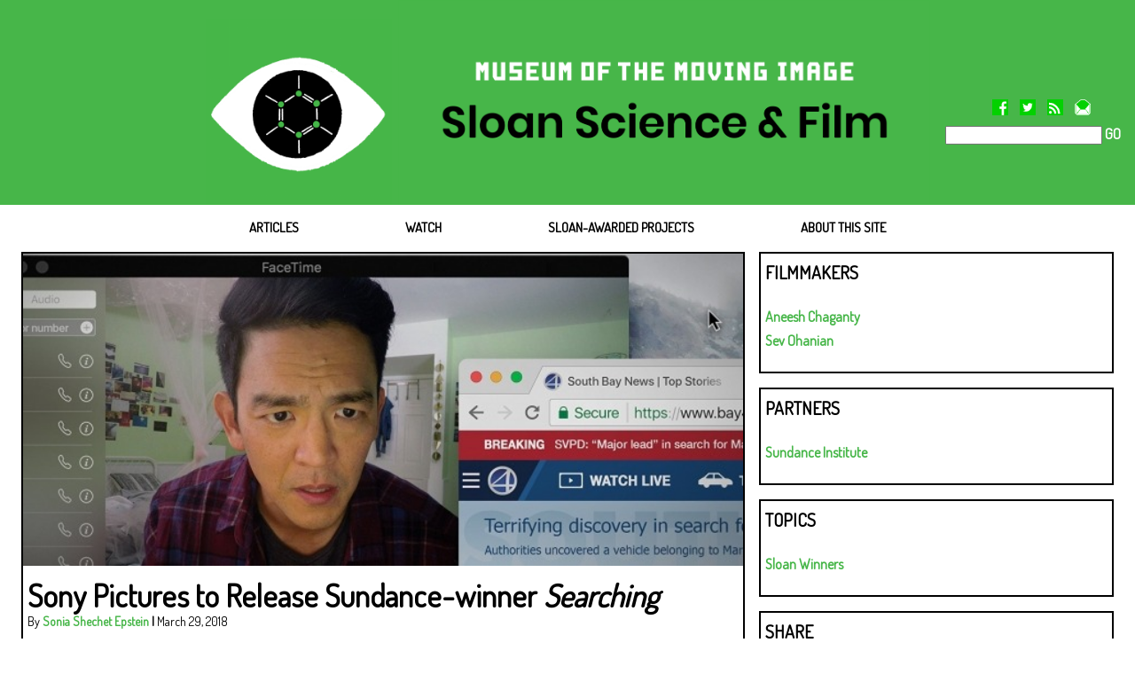

--- FILE ---
content_type: text/html; charset=UTF-8
request_url: https://scienceandfilm.org/articles/3068/sony-pictures-to-release-sundance-winner-searching
body_size: 12433
content:
<!--  DEFAULT.PHP  -->
<!DOCTYPE html>
<html lang="en">

<head>
	<meta http-equiv="content-type" content="text/html; charset=UTF-8" />
	<meta name="viewport" content="width=device-width, initial-scale=1">
	<meta name="description" content="Sloan Science and Film is a website devoted to exploring the intersection of science and film, and enhancing the public understanding of science and technology." />
	<meta name="keywords" content="film, science, news, stories, projects, partners, museum, moving, image" />
	<title>
				Sloan Science & Film	</title>
	<link rel="shortcut icon" href="/favicon.ico?v=" />
	<link href="https://fonts.googleapis.com/css?family=Dosis" rel="stylesheet">

	<script src="/javascript/javascriptSloan.js?v="></script>
	<link rel="stylesheet" href="/styles/w3.css?v=">
	<link rel="stylesheet" href="https://cdnjs.cloudflare.com/ajax/libs/font-awesome/4.7.0/css/font-awesome.min.css">

	<!-- Updated Flowplayer header-->
	<link rel="stylesheet" href="https://releases.flowplayer.org/7.2.7/skin/skin.css">
	<script src="https://code.jquery.com/jquery-1.12.4.min.js"></script>
	<script src="https://releases.flowplayer.org/7.2.7/flowplayer.min.js"></script>

	<link rel="stylesheet" href="/styles/Slideshow.css">

	<!-- Google Tag Manager
<script>(function(w,d,s,l,i){w[l]=w[l]||[];w[l].push({'gtm.start':
new Date().getTime(),event:'gtm.js'});var f=d.getElementsByTagName(s)[0],
j=d.createElement(s),dl=l!='dataLayer'?'&l='+l:'';j.async=true;j.src=
'https://www.googletagmanager.com/gtm.js?id='+i+dl;f.parentNode.insertBefore(j,f);
})(window,document,'script','dataLayer','GTM-NM2CBPR');</script>
End Google Tag Maager -->

	<!-- Google tag (gtag.js) -->
	<script async src="https://www.googletagmanager.com/gtag/js?id=G-CNBNQ9MNJ0"></script>
	<script>
		window.dataLayer = window.dataLayer || [];
		function gtag() { dataLayer.push(arguments); }
		gtag('js', new Date());

		gtag('config', 'G-CNBNQ9MNJ0');
	</script>
	<!-- end Google Tag Manager -->

	<script>
		var _gaq = _gaq || [];
		_gaq.push(['_setAccount', 'UA-4622978-4']);
		_gaq.push(['_setDomainName', 'scienceandfilm.org']);
		_gaq.push(['_trackPageview']);
		(function () {
			var ga = document.createElement('script'); ga.type = 'text/javascript'; ga.async = true;
			ga.src = ('https:' == document.location.protocol ? 'https://ssl' : 'http://www') + '.google-analytics.com/ga.js';
			var s = document.getElementsByTagName('script')[0]; s.parentNode.insertBefore(ga, s);
		})();
	</script>
</head>

<body>

	<!-- Google Tag Manager (noscript) -->
	<noscript><iframe src="https://www.googletagmanager.com/ns.html?id=GTM-NM2CBPR" height="0" width="0"
			style="display:none;visibility:hidden"></iframe></noscript>
	<!-- End Google Tag Manager (noscript) -->

		<div class="w3-topnav">

		<header class="w3-display-container-header w3-wide" id="home">
			<div id="momi-logo"> <a href="http://www.movingimage.us/"><video width="420" height="22" loop autoplay>
						<source src="/images/common/MoMI_green_1_1.mp4" type="video/mp4">
						Your browser does not support the video tag.
					</video></a> </div>
			<script>
				document.getElementById('vid').play();
			</script>

			<div class="w3-left w3-left-align main-logo">
				<h1>
					<img class="w3-image2 animated-logo" alt="Science and Film animated logo"
						src="/images/common/sciencefilm-greenback.gif">
					<img class="w3-image2 typeonly-logo" alt="Science and Film logo"
						src="/images/common/sciencefilm-typeonly.png">
				</h1>
			</div>
			<div class="w3-right w3-display-bottomright w3-margin-bottom w3-margin-right w3-right-align ">

				<div>
					<div id="header-social-media-icons">
						<a href="https://www.facebook.com/pages/Museum-of-the-Moving-Image-Sloan-Science-and-Film/117831138240994"
							class="facebook" title="Facebook" rel="external nofollow"><img
								src="/images/common/SloanFacebookIcon.png" width="18" height="18" alt="" /></a>
						<a href="https://twitter.com/search?f=tweets&q=%23ScienceAndFilm&src=typd"><img
								src="/images/common/SloanTwitterIcon.png" width="18" height="18" alt="" /></a>
						<a href="/articles/rss" class="rss" title="RSS"><img src="/images/common/SloanRSSIcon.png"
								width="18" height="18" alt="" /></a>
						<a href="http://eepurl.com/GRsIf" rel="external" class="enews" title="E-newsletter"><img
								src="/images/common/SloanMailIcon.png" width="18" height="18" alt="" /></a>
					</div>
					<form action="/search" method="get">
						<input type="hidden" name="cx" value="018403156343996339913:ofkazpqnt_g" />
						<input type="hidden" name="cof" value="FORID:10" />
						<input type="hidden" name="ie" value="UTF-8" />
						<input type="text" name="q" id="query" value="" class="input" /><a href="#"
							class="search-submit"> GO</a>
					</form>
				</div>
			</div>
		</header>

		<div class="w3-bar  w3-white w3-card-2 w3-left-align w3-large">
			<div class="main-bar-items">
				<a class="w3-bar-item w3-button w3-hide-medium w3-hide-large w3-right w3-padding-larger  w3-large w3-green"
					href="javascript:void(0);" onclick="myFunction()" title="Toggle Navigation Menu"><i
						class="fa fa-bars"></i></a>
				<a href="/" class="w3-bar-item w3-button  w3-padding-larger ">ARTICLES</a>
				<a href="/watch" class="w3-bar-item w3-button w3-hide-small w3-padding-larger ">WATCH</a>
				<a href="/projects" class="w3-bar-item w3-button w3-hide-small w3-padding-larger ">SLOAN-AWARDED
					PROJECTS</a>
				<a href="/about" class="w3-bar-item w3-button w3-hide-small w3-padding-larger ">ABOUT THIS SITE</a>
			</div>
		</div>

		<!-- Navbar on small screens -->
		<div id="navDemo" class="w3-bar-block w3-white w3-hide w3-hide-large w3-hide-medium w3-large">
			<a href="/watch" class="w3-bar-item w3-button w3-padding-large">WATCH THE FILMS</a>
			<a href="/projects" class="w3-bar-item w3-button w3-padding-large">SLOAN-AWARDED FILMS</a>
			<a href="/about" class="w3-bar-item w3-button w3-padding-large">ABOUT THIS SITE</a>
		</div>
	</div>
	<div class="toppadding">
		<!-- Page content -->

		<!-- modules/articles/views/public/view.php -->

<div class="w3-row-padding  w3-padding-64 w3-container">
<div class="w3-twothird w3-left-align w3-margin-bottom"> 
<div class="w3-display-container-flexible">
	<img src="https://scienceandfilm.org/uploads/articles/images/Search-movie.jpg" style="width:100%"  alt="" class="image" />		
	<div class="text-padding"><span class="title-lg">Sony Pictures to Release Sundance-winner <I>Searching</I></span>
	<span class="byline">
					
			By <strong>
							<a href="https://scienceandfilm.org/people/522/sonia-shechet-epstein">Sonia Shechet Epstein</a>
				 |
						</strong> March 29, 2018</span>
	<p>
 Sony Pictures’ Screen Gems will be distrusting Aneesh Chaganty’s Sloan-winning film SEARCHING into theaters on August 3, following its premiere at the 2018 Sundance Film Festival. In addition to winning the Sloan Feature Film Prize at Sundance, SEARCHING won the audience award in the NEXT section. SEARCHING is a thriller about a father retroactively learning about his missing daughter via her digital life in order to figure out what may have happened. The film takes place entirely on a computer screen, displaying all of the apps, browser windows, and navigation tools used in the present day. As producer Sev Ohanian <a href="/articles/3034/sundance-sloan-winner-search-aneesh-chaganty-sev-ohanian" rel="external">told</a> Science & Film on the phone, “we knew that the moment we released this movie it would become, for all intents and purposes, a period movie.” For more on SEARCHING, read Science & Film’s full <a href="/articles/3034/sundance-sloan-winner-search-aneesh-chaganty-sev-ohanian" rel="external">interview</a> with Ohanian and Chaganty.
</p>	</div>				
</div>
</div>

<!-- SIDEBAR ARTICLE LINKS -->	


	<div class="w3-third">
	<div class="w3-display-container-flexible w3-margin-bottom">
	<div class="text-padding">
	<p><span class="title-med">FILMMAKERS</span>
							<br><span class="byline-sidebar"><a href="https://scienceandfilm.org/people/611/aneesh-chaganty">Aneesh Chaganty</a></span>
											<br><span class="byline-sidebar"><a href="https://scienceandfilm.org/people/618/sev-ohanian">Sev Ohanian</a></span>
								</p>
	</div>
	</div>
	</div>
	

	<div class="w3-third">
	<div class="w3-display-container-flexible w3-margin-bottom">
	<div class="text-padding">
	<p><span class="title-med">PARTNERS</span>
					<br><span class="byline-sidebar"><a href="https://scienceandfilm.org/projects/partner/9/sundance-institute">Sundance Institute</a></span>
						</p>
	</div>
	</div>
	</div>

     <div class="w3-third">
    <div class="w3-display-container-flexible w3-margin-bottom">
    <div class="text-padding">
        <p> 
            <span class="title-med">TOPICS</span>
                                <br><span class="byline-sidebar"><a href="https://scienceandfilm.org/articles/topic/6/sloanwinners">Sloan Winners</a></span>
                    </p>
    </div>
    </div>
    </div>

<div class="w3-third">
<div class="w3-display-container-flexible w3-margin-bottom">
<div class="text-padding">
<p><span class="title-med">SHARE<br></span>
	<a href="http://www.facebook.com/share.php?u=https://scienceandfilm.org/articles/3068/sony-pictures-to-release-sundance-winner-searching" onMouseOut="MM_swapImgRestore()" onMouseOver="MM_swapImage('Facebook','','/images/common/SloanFacebookIcon_ov.png',0)"><img src="/images/common/SloanFacebookIcon.png" alt="" width="18" height="18" id="Facebook"></a>&nbsp;
<a href="https://twitter.com/intent/tweet?text=Currently%20reading%20&url=https://scienceandfilm.org/articles/3068/sony-pictures-to-release-sundance-winner-searching" onMouseOut="MM_swapImgRestore()" onMouseOver="MM_swapImage('Twitter','','/images/common/SloanTwitterIcon_ov.png',0)"><img src="/images/common/SloanTwitterIcon.png" alt="" width="18" height="18" id="Twitter"></a>&nbsp;
<a href="mailto:?subject=Projects&body=https://scienceandfilm.org/articles/3068/sony-pictures-to-release-sundance-winner-searching" onMouseOut="MM_swapImgRestore()" onMouseOver="MM_swapImage('Email','','/images/common/SloanMailIcon_ov.png',0)"><img src="/images/common/SloanMailIcon.png" alt="" width="18" height="18" id="Email"></a>

</p>
</div>
</div>
</div>

</div>
<!-- modules/articles/views/public/view.php -->



		<!--- BACK TO DEFAULT.PHP  -->

		<!-- Footer -->

		<footer class="w3-left-align w3-white w3-padding-16 w3-margin-left">
			<p>Sloan Science and Film <em>is made possible by generous support from the Alfred P. Sloan
					Foundation</em>.<br />
				©
				2026 Museum of the Moving Image | <a href="/articles/rss/">RSS</a> | <a
					href="/about/sitemap">SITE MAP</a> | <a href="http://www.movingimage.us/about/terms/">TERMS OF
					USE</a> | <a href="http://www.movingimage.us/about/privacy/">PRIVACY POLICY</a>
			</p>

		</footer>

		<!-- Accoridion -->


	</div>

	<script>
		$("#accordion > li").click(function () {

			if (false == $(this).next().is(':visible')) {
				$('#accordion > ul').slideUp(300);
			}
			$(this).next().slideToggle(300);
		});

		$('#accordion > ul:eq(0)').show();

	</script>

	<script>
		var acc = document.getElementsByClassName("accordion");
		var i;

		for (i = 0; i < acc.length; i++) {
			acc[i].onclick = function () {
				/* Toggle between adding and removing the "active" class,
				to highlight the button that controls the panel */
				this.classList.toggle("active");

				/* Toggle between hiding and showing the active panel */
				var panel = this.nextElementSibling;
				if (panel.style.display === "block") {
					panel.style.display = "none";
				} else {
					panel.style.display = "block";
				}
			}
		}
	</script>

	<!-- Sticky Header -->

	<script src="https://code.jquery.com/jquery-3.2.1.min.js"
		integrity="sha256-hwg4gsxgFZhOsEEamdOYGBf13FyQuiTwlAQgxVSNgt4=" crossorigin="anonymous"></script>

	<!--  Make Images and iFrames Responsive  -->
	<script>

		$("p").children('img').width('100%').height('auto');
		$("p").children('iframe').width('100%');

	</script>


	<script>
		$(function () {
			$(window).scroll(function () {
				var winTop = $(window).scrollTop();
				if (winTop >= 30) {
					$("body").addClass("sticky-header");
				} else {
					$("body").removeClass("sticky-header");
				}
			});
		});
	</script>

	<script type="text/javascript" src="/javascript/Slideshow.js"></script>

</body>

</html>
